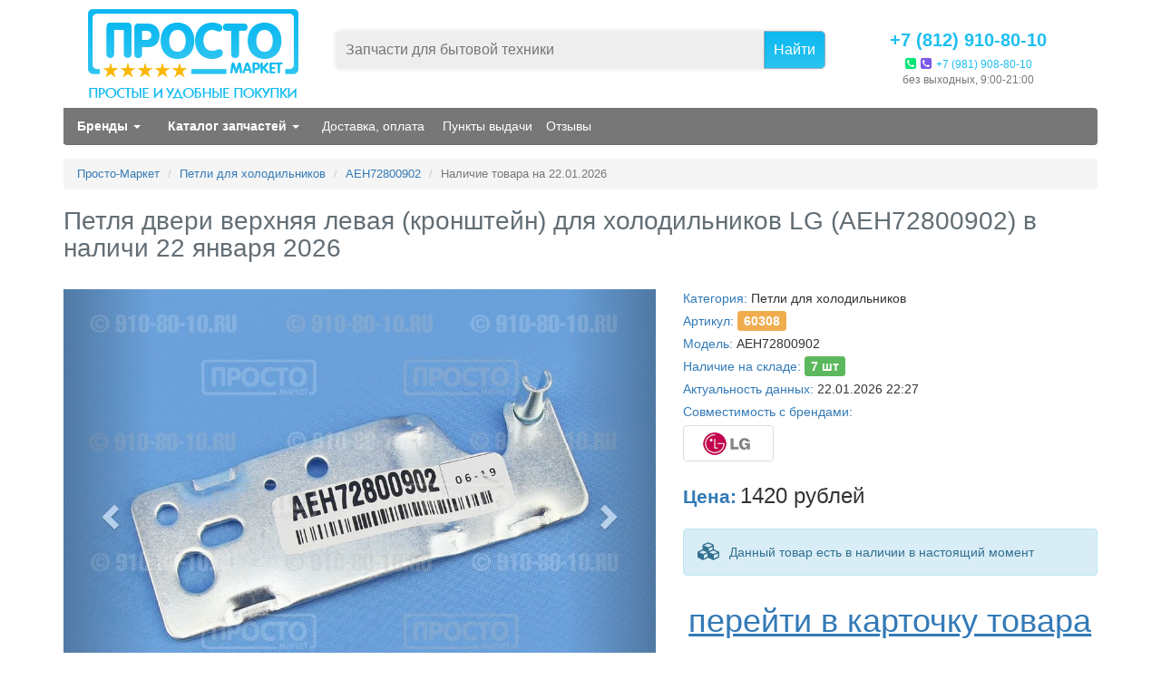

--- FILE ---
content_type: text/html
request_url: https://910-80-10.ru/n/sklad/60308/AEH72800902/
body_size: 12097
content:
<!DOCTYPE html PUBLIC "-//W3C//DTD XHTML 1.0 Transitional//EN" "http://www.w3.org/TR/xhtml1/DTD/xhtml1-transitional.dtd">
<html xmlns="http://www.w3.org/1999/xhtml">
<head>
<title>Купить AEH72800902 — Петля двери верхняя левая (кронштейн) для холодильников LG (AEH72800902) в наличи 22 января 2026 //  Петли для холодильников: AEH72800902 сегодня 22.01.2026 купить в интернет-магазине, товар в наличии на складе</title>
<meta name="description" content="AEH72800902 в наличи 22 января 2026 года. Купить Петля двери верхняя левая (кронштейн) для холодильников LG (AEH72800902).  Петли для холодильников: AEH72800902, сегодня 22.01.2026 в наличии на складе в интернет-магазине" />


<meta http-equiv="Content-Type" content="text/html; charset=utf-8" />
<meta name="viewport" content="width=device-width, initial-scale=1.0">
<script type="text/javascript" src="https://yastatic.net/jquery/3.1.1/jquery.js"></script>

<link rel="stylesheet" type="text/css" href="https://910-80-10.ru/catalog/view/theme/default/stylesheet/navbar-grey-dark.css?v=2018052621" media="screen" />
<link rel="stylesheet" type="text/css" href="https://910-80-10.ru/catalog/view/theme/default/stylesheet/stylesheet.css?v=2018052621" />
<link rel="stylesheet" type="text/css" href="https://910-80-10.ru/catalog/view/theme/default/stylesheet/framework.css?v=2018052621" />
<link rel="stylesheet" type="text/css" href="https://maxcdn.bootstrapcdn.com/font-awesome/4.7.0/css/font-awesome.min.css">

<link rel='stylesheet' media='screen' href='https://code.jquery.com/ui/1.12.1/themes/base/jquery-ui.css'/>
<script src='https://code.jquery.com/ui/1.12.1/jquery-ui.min.js'></script>

<link rel="stylesheet" href="https://maxcdn.bootstrapcdn.com/bootstrap/3.3.7/css/bootstrap.min.css" integrity="sha384-BVYiiSIFeK1dGmJRAkycuHAHRg32OmUcww7on3RYdg4Va+PmSTsz/K68vbdEjh4u" crossorigin="anonymous">
<script src="https://maxcdn.bootstrapcdn.com/bootstrap/3.3.7/js/bootstrap.min.js" integrity="sha384-Tc5IQib027qvyjSMfHjOMaLkfuWVxZxUPnCJA7l2mCWNIpG9mGCD8wGNIcPD7Txa" crossorigin="anonymous"></script>

<style>.ui-autocomplete { max-height: 200px; overflow-y: auto; overflow-x: hidden; z-index: 1001;} * html .ui-autocomplete { height: 200px; }</style>

<script type="text/javascript" src="https://910-80-10.ru/catalog/view/javascript/jquery/jquery.panzoom.js"></script>


<!-- Yandex.Metrika counter -->
<script type="text/javascript">
    (function (d, w, c) {
        (w[c] = w[c] || []).push(function() {
            try {
                w.yaCounter20108674 = new Ya.Metrika({
                    id:20108674,
                    clickmap:true,
                    trackLinks:true,
                    accurateTrackBounce:true,
                    webvisor:true,
                    trackHash:true,
                    ut:"noindex",
                    ecommerce:"dataLayer"
                });
            } catch(e) { }
        });

        var n = d.getElementsByTagName("script")[0],
            s = d.createElement("script"),
            f = function () { n.parentNode.insertBefore(s, n); };
        s.type = "text/javascript";
        s.async = true;
        s.src = "https://mc.yandex.ru/metrika/watch.js";

        if (w.opera == "[object Opera]") {
            d.addEventListener("DOMContentLoaded", f, false);
        } else { f(); }
    })(document, window, "yandex_metrika_callbacks");
</script>
<noscript><div><img src="https://mc.yandex.ru/watch/20108674?ut=noindex" style="position:absolute; left:-9999px;" alt="" /></div></noscript>
<!-- /Yandex.Metrika counter -->


<link href="https://910-80-10.ru/n/sklad/60308/AEH72800902/" rel="canonical" />

</head>
<body>


<div class="container">

<div id='neww_header'>
<div class='row no-gutters'>

	<div id='neww_logo' class='col-xs-6 col-sm-4 col-md-3'>
		<a href='https://910-80-10.ru'><img class='img-responsive center-block' src='https://910-80-10.ru/image/data/images/newheader_logo.png' title='Интернет-магазин запчастей для бытовой техники' alt='Интернет-магазин запчастей для бытовой техники' /></a>
	</div>

	<div id='neww_search' class='hidden-xs col-sm-4 col-md-6'>
		<div class='ya-site-form ya-site-form_inited_no' onclick="return {'action':'https://910-80-10.ru/mysearch','arrow':false,'bg':'transparent','fontsize':16,'fg':'#000000','language':'ru','logo':'rb','publicname':'Поиск по интернет-магазину 910-80-10.ru','suggest':true,'target':'_self','tld':'ru','type':2,'usebigdictionary':false,'searchid':2082394,'input_fg':'#000000','input_fontStyle':'normal','input_fontWeight':'normal','input_placeholder':'Запчасти для бытовой техники','input_placeholderColor':'#757575','input_borderColor':'#9eafbe'}"><form action="https://yandex.ru/search/site/" method="get" target="_self" accept-charset="utf-8"><input type="hidden" name="searchid" value="2082394"/><input type="hidden" name="l10n" value="ru"/><input type="hidden" name="reqenc" value=""/><input  class="search" type="search" name="text" value=""/><input class="submit" type="submit" value="Найти"/></form></div><style type="text/css">.ya-page_js_yes .ya-site-form_inited_no { display: none; } #ya-site-form0 .ya-site-form__submit { color: #ffffff !important; }</style><script type="text/javascript">(function(w,d,c){var s=d.createElement('script'),h=d.getElementsByTagName('script')[0],e=d.documentElement;if((' '+e.className+' ').indexOf(' ya-page_js_yes ')===-1){e.className+=' ya-page_js_yes';}s.type='text/javascript';s.async=true;s.charset='utf-8';s.src=(d.location.protocol==='https:'?'https:':'http:')+'//site.yandex.net/v2.0/js/all.js';h.parentNode.insertBefore(s,h);(w[c]||(w[c]=[])).push(function(){Ya.Site.Form.init()})})(window,document,'yandex_site_callbacks');</script>
	</div>

	<div class='col-xs-6 col-sm-4 col-md-3 text-center mt20'>
		<div id='neww_phone'><a href='tel:+78129108010'>+7 (812) 910-80-10</a></div>
		<div id='neww_text'><a href="https://wa.me/79819088010"><i style="color:#00E676;" class="fa fa-phone-square s12" data-toggle="tooltip" data-placement="bottom" aria-hidden="true" title="Напишите нам через Whatsapp"></i></a> <a href="viber://chat?number=79819088010"><i style="color:#7A58E8;" class="fa fa-phone-square s12" data-toggle="tooltip" data-placement="bottom" aria-hidden="true" title="Напишите нам через Viber"></i></a> <a href='tel:+79819088010'>+7 (981) 908-80-10</a></div>
		<!--<div id='neww_text'>без выходных,10:00-20:00</div>-->
		<div id='neww_text'>без выходных, 9:00-21:00</div>
	</div>

</div>
</div>
<div class='clearfix'></div>




<!-- Yamm 3 Megamenu (isYet another megamenu for Bootstrap 3)  http://geedmo.github.io/yamm3/ -->

<nav id='mynavbar' class='navbar yamm navbar-default navbar-static-top navbar-grey-dark' data-spy='affix' data-offset-top='75' style='position:-webkit-sticky;position:sticky;top:0;'>

<div class='container-fluid'>

<div id='navbar-header' class='navbar-header'>

	<button type='button' class='navbar-toggle collapsed' data-toggle='collapse' data-target='#navbar-main'>
		<span class='icon-bar'></span>
		<span class='icon-bar'></span>
		<span class='icon-bar'></span>
	</button>

</div><!-- // navbar-header -->

<div id='navbar-main' class='collapse navbar-collapse'>

	<ul class='nav navbar-nav'>

		<li class='hidden-sm dropdown yamm-fw'><a href='#' data-toggle='dropdown' class='dropdown-toggle'><strong>Бренды</strong> <b class='caret'></b></a>
			<ul class='dropdown-menu'>
				<li>
				<div class='yamm-content pb0'>
				<div class='row'>


<div class="col-xs-6 col-sm-2"><a class="thumbnail" href="/search?filter_tag=atlant" title="Запчасти для бытовой техники Atlant"><img alt="Запчасти для бытовой техники Atlant" src="/image/data/marks/120-40-atlant.gif" /></a></div>

<div class="col-xs-6 col-sm-2"><a class="thumbnail" href="/search?filter_tag=aeg" title="Запчасти для бытовой техники AEG"><img alt="Запчасти для бытовой техники AEG" src="/image/data/marks/120-40-aeg.gif" /></a></div>

<div class="col-xs-6 col-sm-2"><a class="thumbnail" href="/search?filter_tag=ariston" title="Запчасти для бытовой техники Ariston"><img alt="Запчасти для бытовой техники Ariston" src="/image/data/marks/120-40-ariston.gif" /></a></div>

<div class="col-xs-6 col-sm-2"><a class="thumbnail" href="/search?filter_tag=bauknecht " title="Запчасти для бытовой техники Bauknecht "><img alt="Запчасти для бытовой техники Bauknecht " src="/image/data/marks/120-40-bauknecht.gif" /></a></div>

<div class="col-xs-6 col-sm-2"><a class="thumbnail" href="/search?filter_tag=beko" title="Запчасти для бытовой техники Beko"><img alt="Запчасти для бытовой техники Beko" src="/image/data/marks/120-40-beko.gif" /></a></div>

<div class="col-xs-6 col-sm-2"><a class="thumbnail" href="/search?filter_tag=bork" title="Запчасти для бытовой техники Bork"><img alt="Запчасти для бытовой техники Bork" src="/image/data/marks/120-40-bork.gif" /></a></div>

<div class="col-xs-6 col-sm-2"><a class="thumbnail" href="/search?filter_tag=bosch" title="Запчасти для бытовой техники Bosch"><img alt="Запчасти для бытовой техники Bosch" src="/image/data/marks/120-40-bosch.gif" /></a></div>

<div class="col-xs-6 col-sm-2"><a class="thumbnail" href="/search?filter_tag=birusa" title="Запчасти для бытовой техники Бирюса"><img alt="Запчасти для бытовой техники Бирюса" src="/image/data/marks/120-40-birusa.gif" /></a></div>

<div class="col-xs-6 col-sm-2"><a class="thumbnail" href="/search?filter_tag=candy" title="Запчасти для бытовой техники Candy"><img alt="Запчасти для бытовой техники Candy" src="/image/data/marks/120-40-candy.gif" /></a></div>

<div class="col-xs-6 col-sm-2"><a class="thumbnail" href="/search?filter_tag=daewoo" title="Запчасти для бытовой техники Daewoo"><img alt="Запчасти для бытовой техники Daewoo" src="/image/data/marks/120-40-daewoo.gif" /></a></div>

<div class="col-xs-6 col-sm-2"><a class="thumbnail" href="/search?filter_tag=delonghi" title="Запчасти для бытовой техники Delonghi"><img alt="Запчасти для бытовой техники Delonghi" src="/image/data/marks/120-40-delonghi.gif" /></a></div>

<div class="col-xs-6 col-sm-2"><a class="thumbnail" href="/search?filter_tag=electrolux" title="Запчасти для бытовой техники Electrolux"><img alt="Запчасти для бытовой техники Electrolux" src="/image/data/marks/120-40-electrolux.gif" /></a></div>

<div class="col-xs-6 col-sm-2"><a class="thumbnail" href="/search?filter_tag=gaggenau" title="Запчасти для бытовой техники Gaggenau"><img alt="Запчасти для бытовой техники Gaggenau" src="/image/data/marks/120-40-gaggenau.gif" /></a></div>

<div class="col-xs-6 col-sm-2"><a class="thumbnail" href="/search?filter_tag=gorenje" title="Запчасти для бытовой техники Gorenje"><img alt="Запчасти для бытовой техники Gorenje" src="/image/data/marks/120-40-gorenje.gif" /></a></div>

<div class="col-xs-6 col-sm-2"><a class="thumbnail" href="/search?filter_tag=hansa" title="Запчасти для бытовой техники Hansa"><img alt="Запчасти для бытовой техники Hansa" src="/image/data/marks/120-40-hansa.gif" /></a></div>

<div class="col-xs-6 col-sm-2"><a class="thumbnail" href="/search?filter_tag=hotpoint" title="Запчасти для бытовой техники Hotpoint-Ariston"><img alt="Запчасти для бытовой техники Hotpoint-Ariston" src="/image/data/marks/120-40-hotpoint.gif" /></a></div>

<div class="col-xs-6 col-sm-2"><a class="thumbnail" href="/search?filter_tag=ikea" title="Запчасти для бытовой техники IKEA"><img alt="Запчасти для бытовой техники IKEA" src="/image/data/marks/120-40-ikea.gif" /></a></div>

<div class="col-xs-6 col-sm-2"><a class="thumbnail" href="/search?filter_tag=indesit" title="Запчасти для бытовой техники Indesit"><img alt="Запчасти для бытовой техники Indesit" src="/image/data/marks/120-40-indesit.gif" /></a></div>

<div class="col-xs-6 col-sm-2"><a class="thumbnail" href="/search?filter_tag=jura" title="Запчасти для бытовой техники Jura"><img alt="Запчасти для бытовой техники Jura" src="/image/data/marks/120-40-jura.gif" /></a></div>

<div class="col-xs-6 col-sm-2"><a class="thumbnail" href="/search?filter_tag=kenwood" title="Запчасти для бытовой техники Kenwood"><img alt="Запчасти для бытовой техники Kenwood" src="/image/data/marks/120-40-kenwood.gif" /></a></div>

<div class="col-xs-6 col-sm-2"><a class="thumbnail" href="/search?filter_tag=krups" title="Запчасти для бытовой техники Krups"><img alt="Запчасти для бытовой техники Krups" src="/image/data/marks/120-40-krups.gif" /></a></div>

<div class="col-xs-6 col-sm-2"><a class="thumbnail" href="/search?filter_tag=kuppersbusch" title="Запчасти для бытовой техники Kuppersbusch"><img alt="Запчасти для бытовой техники Kuppersbusch" src="/image/data/marks/120-40-kuppersbusch.gif" /></a></div>

<div class="col-xs-6 col-sm-2"><a class="thumbnail" href="/search?filter_tag=lg" title="Запчасти для бытовой техники LG"><img alt="Запчасти для бытовой техники LG" src="/image/data/marks/120-40-lg.gif" /></a></div>

<div class="col-xs-6 col-sm-2"><a class="thumbnail" href="/search?filter_tag=liebherr" title="Запчасти для холодильников Liebherr"><img alt="Запчасти для холодильников Liebherr" src="/image/data/marks/120-40-liebherr.gif" /></a></div>

<div class="col-xs-6 col-sm-2"><a class="thumbnail" href="/search?filter_tag=melitta" title="Запчасти для бытовой техники Melitta"><img alt="Запчасти для бытовой техники Melitta" src="/image/data/marks/120-40-melitta.gif" /></a></div>

<div class="col-xs-6 col-sm-2"><a class="thumbnail" href="/search?filter_tag=miele" title="Запчасти для бытовой техники Miele"><img alt="Запчасти для бытовой техники Miele" src="/image/data/marks/120-40-miele.gif" /></a></div>

<div class="col-xs-6 col-sm-2"><a class="thumbnail" href="/search?filter_tag=moulinex" title="Запчасти для бытовой техники Moulinex"><img alt="Запчасти для бытовой техники Moulinex" src="/image/data/marks/120-40-moulinex.gif" /></a></div>

<div class="col-xs-6 col-sm-2"><a class="thumbnail" href="/search?filter_tag=neff" title="Запчасти для бытовой техники Neff"><img alt="Запчасти для бытовой техники Neff" src="/image/data/marks/120-40-neff.gif" /></a></div>

<div class="col-xs-6 col-sm-2"><a class="thumbnail" href="/search?filter_tag=nivona" title="Запчасти для бытовой техники Nivona"><img alt="Запчасти для бытовой техники Nivona" src="/image/data/marks/120-40-nivona.gif" /></a></div>

<div class="col-xs-6 col-sm-2"><a class="thumbnail" href="/search?filter_tag=panasonic" title="Запчасти для бытовой техники Panasonic"><img alt="Запчасти для бытовой техники Panasonic" src="/image/data/marks/120-40-panasonic.gif" /></a></div>

<div class="col-xs-6 col-sm-2"><a class="thumbnail" href="/search?filter_tag=philips" title="Запчасти для бытовой техники Philips"><img alt="Запчасти для бытовой техники Philips" src="/image/data/marks/120-40-philips.gif" /></a></div>

<div class="col-xs-6 col-sm-2"><a class="thumbnail" href="/search?filter_tag=rowenta" title="Запчасти для бытовой техники Rowenta"><img alt="Запчасти для бытовой техники Rowenta" src="/image/data/marks/120-40-rowenta.gif" /></a></div>

<div class="col-xs-6 col-sm-2"><a class="thumbnail" href="/search?filter_tag=saeco" title="Запчасти для бытовой техники Saeco"><img alt="Запчасти для бытовой техники Saeco" src="/image/data/marks/120-40-saeco.gif" /></a></div>

<div class="col-xs-6 col-sm-2"><a class="thumbnail" href="/search?filter_tag=samsung" title="Запчасти для бытовой техники Samsung"><img alt="Запчасти для бытовой техники Samsung" src="/image/data/marks/120-40-samsung.gif" /></a></div>

<div class="col-xs-6 col-sm-2"><a class="thumbnail" href="/search?filter_tag=siemens" title="Запчасти для бытовой техники Siemens"><img alt="Запчасти для бытовой техники Siemens" src="/image/data/marks/120-40-siemens.gif" /></a></div>

<div class="col-xs-6 col-sm-2"><a class="thumbnail" href="/search?filter_tag=smeg" title="Запчасти для бытовой техники Smeg"><img alt="Запчасти для бытовой техники Smeg" src="/image/data/marks/120-40-smeg.gif" /></a></div>

<div class="col-xs-6 col-sm-2"><a class="thumbnail" href="/search?filter_tag=stinol" title="Запчасти для холодильников Stinol"><img alt="Запчасти для холодильников Stinol" src="/image/data/marks/120-40-stinol.gif" /></a></div>

<div class="col-xs-6 col-sm-2"><a class="thumbnail" href="/search?filter_tag=tefal" title="Запчасти для бытовой техники Tefal"><img alt="Запчасти для бытовой техники Tefal" src="/image/data/marks/120-40-tefal.gif" /></a></div>

<div class="col-xs-6 col-sm-2"><a class="thumbnail" href="/search?filter_tag=vestel" title="Запчасти для бытовой техники Vestel"><img alt="Запчасти для бытовой техники Vestel" src="/image/data/marks/120-40-vestel.gif" /></a></div>

<div class="col-xs-6 col-sm-2"><a class="thumbnail" href="/search?filter_tag=vitek" title="Запчасти для бытовой техники Vitek"><img alt="Запчасти для бытовой техники Vitek" src="/image/data/marks/120-40-vitek.gif" /></a></div>

<div class="col-xs-6 col-sm-2"><a class="thumbnail" href="/search?filter_tag=whirlpool" title="Запчасти для бытовой техники Whirlpool"><img alt="Запчасти для бытовой техники Whirlpool" src="/image/data/marks/120-40-whirlpool.gif" /></a></div>

<div class="col-xs-6 col-sm-2"><a class="thumbnail" href="/search?filter_tag=zanussi" title="Запчасти для бытовой техники Zanussi"><img alt="Запчасти для бытовой техники Zanussi" src="/image/data/marks/120-40-zanussi.gif" /></a></div>

				</div>
				</div>
				</li>
			</ul>
		</li>

		<li class='dropdown yamm-fw'><a href='#' data-toggle='dropdown' class='dropdown-toggle'><strong>Каталог запчастей</strong> <b class='caret'></b></a>
			<ul class='dropdown-menu'>
				<li>
				<div class='yamm-content pb10'>
				<div class='row'>
<script type='text/javascript'>
$(function(){

	$('.mcats A').bind('click', function(){
		var cat = $(this).data('cat');
		$('.mcatstxt').collapse('hide');
		$('#mcatstxt_' + cat).collapse('show');
		//alert('!' + cat);
		return false;
	});

});
</script>
<style>
.mcats {
	line-height: 12px;
	min-height: 110px;	}
.mcats IMG {
	margin-bottom: 9px;}
.mcatsa { line-height: 14px;
	color: #ffffff !important;}
.mcatstxt {
	background: #949494 !important;
	border-top: 1px solid #cfcfcf;	}
</style>
<div class='col-xs-6 col-sm-2 text-center mcats'>
<a class='mb5' href='https://910-80-10.ru/holod' data-cat='121'><img src='/image/cats/ic_121.png' /></a><br>
<a class='mcatsa ' href='https://910-80-10.ru/holod' data-cat='121'>Холодильники</a> 
</div>
<div class='col-xs-6 col-sm-2 text-center mcats'>
<a class='mb5' href='https://910-80-10.ru/sma' data-cat='100'><img src='/image/cats/ic_100.png' /></a><br>
<a class='mcatsa ' href='https://910-80-10.ru/sma' data-cat='100'>Стиральные машины</a> 
</div>
<div class='col-xs-6 col-sm-2 text-center mcats'>
<a class='mb5' href='https://910-80-10.ru/dishwasher' data-cat='361'><img src='/image/cats/ic_361.png' /></a><br>
<a class='mcatsa ' href='https://910-80-10.ru/dishwasher' data-cat='361'>Посудомоечные машины</a> 
</div>
<div class='col-xs-6 col-sm-2 text-center mcats'>
<a class='mb5' href='https://910-80-10.ru/coffeemachine' data-cat='432'><img src='/image/cats/ic_432.png' /></a><br>
<a class='mcatsa ' href='https://910-80-10.ru/coffeemachine' data-cat='432'>Кофеварки, кофемашины</a> 
</div>
<div class='col-xs-6 col-sm-2 text-center mcats'>
<a class='mb5' href='https://910-80-10.ru/other' data-cat='60'><img src='/image/cats/ic_60.png' /></a><br>
<a class='mcatsa ' href='https://910-80-10.ru/other' data-cat='60'>Еще запчасти</a> 
</div>



				</div>
				<div class='row  mcatstxts mt-3'>
				
<div class='w100 mt20 pt10 pb10 collapse mcatstxt clearfix' id='mcatstxt_121'>
					<ul class='col-sm-4 list-unstyled'>
						<li><a href='https://910-80-10.ru/holod'><p><em class='s12'>Для холодильников</em></p></a></li>
						<li><a href='https://910-80-10.ru/holod/balconies'>Балконы двери</a></li>
						<li><a href='https://910-80-10.ru/holod/fans'>Вентиляторы</a></li>
						<li><a href='https://910-80-10.ru/holod/switches'>Выключатели</a></li>
						<li><a href='https://910-80-10.ru/holod/fuses'>Датчики и предохранители</a></li>
						<li><a href='https://910-80-10.ru/holod/doors'>Дверцы морозилки</a></li>
						<li><a href='https://910-80-10.ru/holod/caps'>Заглушки ручек</a></li>
						<li><a href='https://910-80-10.ru/holod/damper'>Заслонки</a></li>
						<li><a href='https://910-80-10.ru/holod/condenser'>Испарители</a></li>
						<li><a href='https://910-80-10.ru/holod/lamp'>Лампы и патроны</a></li>
						<li><a href='https://910-80-10.ru/holod/drenaj'>Лоток сливной</a></li>
					</ul>
					<ul class='col-sm-4 list-unstyled'>
						<li><a href='https://910-80-10.ru/holod/modules'>Модули управления</a></li>
						<li><a href='https://910-80-10.ru/holod/tens'>Нагреватели</a></li>
						<li><a href='https://910-80-10.ru/holod/no_frost'>No Frost</a></li>
						<li><a href='https://910-80-10.ru/holod/frames'>Обрамления полок</a></li>
						<li><a href='https://910-80-10.ru/holod/loops'>Петли дверей</a></li>
						<li><a href='https://910-80-10.ru/holod/plastic'>Пластик (остальное)</a></li>
						<li><a href='https://910-80-10.ru/holod/shelves'>Полки</a></li>
						<li><a href='https://910-80-10.ru/holod/starter_relay'>Пусковые реле</a></li>
						<li><a href='https://910-80-10.ru/holod/handles'>Ручки двери</a></li>
						<li><a href='https://910-80-10.ru/holod/sensors'>Сенсоры</a></li>
					</ul>
					<ul class='col-sm-4 list-unstyled'>
						<li><a href='https://910-80-10.ru/holod/timers'>Таймеры</a></li>
						<li><a href='https://910-80-10.ru/holod/temperature_controllers'>Терморегуляторы</a></li>
						<li><a href='https://910-80-10.ru/holod/transformers'>Трансформаторы</a></li>
						<li><a href='https://910-80-10.ru/holod/rubber'>Уплотнитель</a></li>
						<li><a href='https://910-80-10.ru/holod/filters'>Фильтры</a></li>
						<li><a href='https://910-80-10.ru/holod/guards'>Щитки (панели)</a></li>
						<li><a href='https://910-80-10.ru/holod/boxes'>Ящики</a></li>
						<li><a href='https://910-80-10.ru/holod/h_accessories'>Аксессуары</a></li>
					</ul>
</div>
<div class='w100 mt20 pt10 pb10 collapse mcatstxt clearfix' id='mcatstxt_100'>
					<ul class='col-sm-4 list-unstyled'>
						<li><a href='https://910-80-10.ru/sma'><p><em class='s12'>Для стиральных машин</em></p></a></li>
						<li><a href='https://910-80-10.ru/sma/dampers'>Амортизаторы</a></li>
						<li><a href='https://910-80-10.ru/sma/dispensers'>Диспенсеры</a></li>
						<li><a href='https://910-80-10.ru/sma/lockers'>Замки люка (УБЛ)</a></li>
						<li><a href='https://910-80-10.ru/sma/ken'>Клапаны подачи воды (КЭН)</a></li>
						<li><a href='https://910-80-10.ru/sma/rubbers'>Манжеты</a></li>
						<li><a href='https://910-80-10.ru/sma/sma_tens'>Нагреватели (ТЭН)</a></li>
						<li><a href='https://910-80-10.ru/sma/pumps'>Насосы (Помпы)</a></li>
					</ul>
					<ul class='col-sm-4 list-unstyled'>
						<li><a href='https://910-80-10.ru/sma/pipes'>Патрубки</a></li>
						<li><a href='https://910-80-10.ru/sma/sma_loops'>Петли люка</a></li>
						<li><a href='https://910-80-10.ru/sma/bearing'>Подшипники</a></li>
						<li><a href='https://910-80-10.ru/sma/pressures'>Прессостаты</a></li>
						<li><a href='https://910-80-10.ru/sma/sma_other'>Разное</a></li>
						<li><a href='https://910-80-10.ru/sma/belts'>Ремни</a></li>
						<li><a href='https://910-80-10.ru/sma/ribs'>Рёбра барабана</a></li>
					</ul>
					<ul class='col-sm-4 list-unstyled'>
						<li><a href='https://910-80-10.ru/sma/sma_handlers'>Ручки люка</a></li>
						<li><a href='https://910-80-10.ru/sma/gaskets'>Сальники</a></li>
						<li><a href='https://910-80-10.ru/sma/supports'>Суппорты и фланцы</a></li>
						<li><a href='https://910-80-10.ru/sma/tachos'>Тахогенераторы</a></li>
						<li><a href='https://910-80-10.ru/sma/sma_filters'>Фильтры слива</a></li>
						<li><a href='https://910-80-10.ru/sma/brushes'>Щетки двигателя</a></li>
						<li><a href='https://910-80-10.ru/sma/sma_pulleys'>Шкивы</a></li>
					</ul>
</div>
<div class='w100 mt20 pt10 pb10 collapse mcatstxt clearfix' id='mcatstxt_361'>
					<ul class='col-sm-4 list-unstyled'>
						<li><a href='https://910-80-10.ru/dishwasher'><p><em class='s12'>Для посудомоечных машин</em></p></a></li>
						<li><a href='https://910-80-10.ru/dishwasher/wsh_switches'>Выключатели</a></li>
						<li><a href='https://910-80-10.ru/dishwasher/wsh_locks'>Замки двери</a></li>
						<li><a href='https://910-80-10.ru/dishwasher/wsh_sensors'>Датчики</a></li>
						<li><a href='https://910-80-10.ru/dishwasher/wsh_valves'>Клапаны</a></li>
						<li><a href='https://910-80-10.ru/dishwasher/wsh_hydrauliclocks'>Гидрозатворы, расходомеры, прессостаты</a></li>
					</ul>
					<ul class='col-sm-4 list-unstyled'>
						<li><a href='https://910-80-10.ru/dishwasher/wsh_rubbers'>Уплотнители и резинки</a></li>
						<li><a href='https://910-80-10.ru/dishwasher/wsh_tens'>Нагревательные элементы, ТЭНы</a></li>
						<li><a href='https://910-80-10.ru/dishwasher/wsh_dispensers'>Диспенсеры, бачки для соли</a></li>
						<li><a href='https://910-80-10.ru/dishwasher/wsh_pumps'>Помпы (насосы)</a></li>
						<li><a href='https://910-80-10.ru/dishwasher/wsh_sprinklers'>Разбрызгиватели</a></li>
					</ul>
					<ul class='col-sm-4 list-unstyled'>
						<li><a href='https://910-80-10.ru/dishwasher/wsh_repair_kits'>Ремкомплекты</a></li>
						<li><a href='https://910-80-10.ru/dishwasher/wsh_rollers'>Ролики корзины</a></li>
						<li><a href='https://910-80-10.ru/dishwasher/wsh_tubings'>Патрубки</a></li>
						<li><a href='https://910-80-10.ru/dishwasher/wsh_filters'>Фильтры</a></li>
						<li><a href='https://910-80-10.ru/dishwasher/wsh_modules'>Модули управления</a></li>
					</ul>
</div>
<div class='w100 mt20 pt10 pb10 collapse mcatstxt clearfix' id='mcatstxt_432'>
					<ul class='col-sm-4 list-unstyled'>
						<li><a href='https://910-80-10.ru/coffeemachine'><p><em class='s12'>Для кофемашин, кофеварок</em></p></a></li>
						<li><a href='https://910-80-10.ru/coffeemachine/cm_containers'>Емкости</a></li>
						<li><a href='https://910-80-10.ru/coffeemachine/cm_flasks'>Колбы кофеварок</a></li>
						<li><a href='https://910-80-10.ru/coffeemachine/cm_sensors'>Датчики</a></li>
						<li><a href='https://910-80-10.ru/coffeemachine/cm_valves'>Клапаны</a></li>
						<li><a href='https://910-80-10.ru/coffeemachine/cm_heatings'>Термоблоки</a></li>
					</ul>
					<ul class='col-sm-4 list-unstyled'>
						<li><a href='https://910-80-10.ru/coffeemachine/cm_pumps'>Помпы (насосы)</a></li>
						<li><a href='https://910-80-10.ru/coffeemachine/cm_adapters'>Переходники для кофемашин</a></li>
						<li><a href='https://910-80-10.ru/coffeemachine/cm_gaskets'>Прокладки, уплотнители</a></li>
						<li><a href='https://910-80-10.ru/coffeemachine/cm_tubings'>Шланги и трубки</a></li>
						<li><a href='https://910-80-10.ru/coffeemachine/cm_filters'>Фильтры</a></li>
					</ul>
					<ul class='col-sm-4 list-unstyled'>
						<li><a href='https://910-80-10.ru/coffeemachine/cm_horns'>Рожки кофеварки</a></li>
						<li><a href='https://910-80-10.ru/coffeemachine/cm_cappuccinators'>Каппучинаторы</a></li>
						<li><a href='https://910-80-10.ru/coffeemachine/cm_brews'>Заварочные блоки</a></li>
						<li><a href='https://910-80-10.ru/coffeemachine/cm_details'>Детали корпуса</a></li>
						<li><a href='https://910-80-10.ru/coffeemachine/cm_grinders'>Кофемолки</a></li>
					</ul>
</div>
<div class='w100 mt20 pt10 pb10 collapse mcatstxt clearfix' id='mcatstxt_60'>
					<ul class='col-sm-12 list-unstyled'>
						<li><a href='https://910-80-10.ru/other'><p><em class='s12'>Еще запчасти</em></p></a></li>
						<li><a href='https://910-80-10.ru/other/nasadka'>Насадки зубных щеток</a></li>
					</ul>
</div>
				
				
				</div>
				</div>
				</li>
			</ul>
		</li>

		<li role="separator" class="visible-xs my-divider"></li>

		<li class='visible-xs'><a href='/mysearch'>Поиск по сайту<i class="fa fa-search visible-xs-inline ml10" aria-hidden="true"></i></a></li>

		<li role="separator" class="visible-xs my-divider"></li>

		<li><a class='pl10 pr10' href='/delivery'>Доставка, оплата<i class="fa fa-truck visible-xs-inline ml10" aria-hidden="true"></i></a></li>

		<li class='hidden-sm'><a class='pl10 pr5' href='/outpost/'>Пункты выдачи <i class="fa fa-map-marker visible-xs-inline ml10" aria-hidden="true"></i></a></li>

		<li role="separator" class="visible-xs my-divider"></li>

		<li class='hidden-sm'><a class='pl10 pr5' href='/reviews/'>Отзывы  <i class="fa fa-commenting-o visible-xs-inline ml10" aria-hidden="true"></i></a></li>

	</ul><!-- // navbar-left -->

</div><!-- // navbar-main -->

</div><!-- // container-fluid -->

</nav><!-- // mynavbar -->

</div>



<div class="container">

<ol class="breadcrumb">
	<li><a href="/">Просто-Маркет</a></li>
	<li><a href='https://910-80-10.ru/holod/loops/'>Петли для холодильников</a></li>	<li><a href='https://910-80-10.ru/holod/loops/60308/'>AEH72800902</a></li>	<li class='active'>Наличие товара на 22.01.2026</li></ol>






<h1>Петля двери верхняя левая (кронштейн) для холодильников LG (AEH72800902) в наличи 22 января 2026</h1>

<div class='mt20 mb30 row'><div class='mt10 col-sm-7'>
		<div id='imgs' class='carousel slide' data-ride='-carousel'>
			<!-- Indicators -->
			<ol class='carousel-indicators'>
			<li data-target='#imgs' data-slide-to='0' class='active'></li>
	<li data-target='#carousel-example-generic' data-slide-to='1'></li>
	<li data-target='#carousel-example-generic' data-slide-to='2'></li>
	<li data-target='#carousel-example-generic' data-slide-to='3'></li>
	<li data-target='#carousel-example-generic' data-slide-to='4'></li>

			</ol>
			<!-- Wrapper for slides -->
			<div class='carousel-inner' role='listbox'>
	<div class='item active'><img src='https://910-80-10.ru/image/cache/data/6/60308_01-1000x750.jpg' alt='Петля двери верхняя левая (кронштейн) для холодильников LG (AEH72800902)'></div>
	<div class='item'><img src='https://910-80-10.ru/image/cache/data/6/60308_02-1000x750.jpg' alt='Петля двери верхняя левая (кронштейн) для холодильников LG (AEH72800902)'></div>
	<div class='item'><img src='https://910-80-10.ru/image/cache/data/6/60308_03-1000x750.jpg' alt='Петля двери верхняя левая (кронштейн) для холодильников LG (AEH72800902)'></div>
	<div class='item'><img src='https://910-80-10.ru/image/cache/data/6/60308_04-1000x750.jpg' alt='Петля двери верхняя левая (кронштейн) для холодильников LG (AEH72800902)'></div>
	<div class='item'><img src='https://910-80-10.ru/image/cache/data/6/60308_309-1000x750.jpg' alt='Петля двери верхняя левая (кронштейн) для холодильников LG (AEH72800902)'></div>

			</div>
			<!-- Controls -->
			<a class='left carousel-control' href='#imgs' role='button' data-slide='prev'>
				<span class='glyphicon glyphicon-chevron-left' aria-hidden='true'></span>
				<span class='sr-only'>Previous</span>
			</a>
			<a class='right carousel-control' href='#imgs' role='button' data-slide='next'>
				<span class='glyphicon glyphicon-chevron-right' aria-hidden='true'></span>
				<span class='sr-only'>Next</span>
			</a>
		</div>
</div>
<div class='mt10 col-sm-5 -bg-warning'>
<div class='mb5'><span class='c_primary'>Категория:</span> Петли для холодильников</div>
<div class='mb5'><span class='c_primary'>Артикул:</span> <a href='https://910-80-10.ru/holod/loops/60308/' class='label label-warning s10'>60308</a></div>
<div class='mb5'><span class='c_primary'>Модель:</span> AEH72800902</div>
<div class='mb5'><span class='c_primary'>Наличие на складе:</span> <strong class='label label-success s10'>7 шт</strong></div>
<div class='mb5'><span class='c_primary'>Актуальность данных:</span> 22.01.2026 22:27</div>
<div class='mb5 clearfix'><span class='c_primary'>Совместимость с брендами:</span><div class='mt5'>			<a href='https://910-80-10.ru/search?filter_tag=lg' title='Запчасти для бытовой техники Lg'><img src='/image/data/marks/90-30-lg.gif' title='Запчасти для бытовой техники Lg' alt='Запчасти для бытовой техники Lg' class='img-thumbnail mb4' /></a>
</div></div>
<div class='mt20'><strong class='c_primary s15'>Цена:</strong> <strong class='h3'>1420 рублей</strong></div>
<div class='mt20'><div class='alert alert-info'><div class='pull-left -mt3 mr10'><i class='s14 fa fa-cubes' aria-hidden='true'></i></div> Данный товар есть в&nbsp;наличии в&nbsp;настоящий момент</div></div>
<div class='mt30 text-center'><a href='https://910-80-10.ru/holod/loops/60308/' class='text-primary h1'><u>перейти в&nbsp;карточку товара</u></a></div>
</div>
</div>
<div class='well p15 s12'><p>Петля верхняя левая (кронштейн) для холодильников LG.</p>

<p>Арт. AEH72800902.</p>

<p>Материал: металл.</p>

<p>Цвет: хром.</p>

<p>Страна производитель: Корея.</p>

<div class="alert alert-warning">
<p><em>Левая верхняя петля для холодильников LG имеет артикул&nbsp;AEH72800902</em> /&nbsp; <a class="label label-warning s10" href="https://910-80-10.ru/holod/loops/60308">60308</a></p>

<p><em>Комплект:&nbsp;левая верхняя петля и&nbsp;крышка-накладка белого цвета&nbsp;AGM72916301</em> /&nbsp; <a class="label label-warning s10" href="https://910-80-10.ru/holod/loops/60858">60858</a></p>

<p><em>Крышка-накладка белого цвета&nbsp;MCK61760802</em> /&nbsp; <a class="label label-warning s10" href="https://910-80-10.ru/holod/plastic/60855">60855</a></p>

<p><em>Крышка-накладка бежевого&nbsp;цвета&nbsp;MCK61760812</em> /&nbsp;<a class="label label-warning s10" href="https://910-80-10.ru/holod/plastic/60731"> 60731</a></p>

<p><em>Крышка-накладка серого цвета&nbsp;MCK61760804</em> /&nbsp; <a class="label label-warning s10" href="https://910-80-10.ru/holod/plastic/60797">60797</a></p>
</div>

<p style="text-align: center;"><img alt="" class="img-responsive" src="https://910-80-10.ru/image/data/6/60308_309.jpg" /></p>

<p>Если смотреть на холодильник, то слева - левая петля, справа - правая.<br />
Это <strong>левая верхняя петля</strong>, если вам нужна правая, смотрите артикул:&nbsp;<a class="label label-warning s10" href="https://910-80-10.ru/holod/loops/60259">60259</a></p>

<p>Размеры петли: 123 мм х 46 мм, высота штока 20 мм.</p>

<p>Запчасти подбираются не по размерам, а по модели техники, это важно! Перед оформлением заказа проверяйте совместимость со своей моделью.&nbsp;</p>

<p>Подходит для моделей холодильников: GA-B359BVQA.ASEQSNG, GA-B359BLQA.APLQCIS, GA-B359BLQA.APLQEBY, GA-B359BLQA.APLQELV, GA-B359BLQA.APLQSNG, GA-B359BQ.ASWQKZH, GA-B359BQA.ASWQCIS, GA-B359BQA.ASWQEBY, GA-B359BQA.ASWQSNG, GA-B359PCA.ASWQCIS, GA-B359PCA.ASWQELV, GA-B359PCA.ASWQSNG, GA-B359PVCA.ASEQCIS, GA-B359PVCA.ASEQSNG, GA-B359PVQA.ASEQSNG, GA-B359PLCA.APLQCIS, GA-B359PLCA.APLQSNG, GA-B359PLQ.APLQCIS, GA-B359PQ.ASWQCIS, GA-B359PQ.ASWQKZH, GA-B359PQA.ASWQCIS, GA-B359PQA.ASWQEBY, GA-B359PQA.ASWQELV, GA-B359PQA.ASWQSNG, GA-B359PVCA.ASWQCIS, GA-B359PVCA.ASWQSNG, GA-B359BLQ.APLQUKR, GA-B359BQ.ASWQUKR, GA-B359PLQ.APLQUKR, GA-B359PQ.ASWQUKR, GA-B379BVQA.ASEQCIS, GA-B379BVQA.ASEQSNG, GA-B379BLQA.APVQCIS, GA-B379BLQA.APVQEBY, GA-B379BLQA.APVQELV, GA-B379BLQA.APVQSNG, GA-B379BQA.ASWQCIS, GA-B379BQA.ASWQEBY, GA-B379BQA.ASWQSNG, GA-B379PCA.ASWQCIS, GA-B379PCA.ASWQELV, GA-B379PCA.ASWQSNG, GA-B379PVCA.ASEQCIS, GA-B379PVCA.ASEQSNG, GA-B379PVQA.ASEQCIS, GA-B379PVQA.ASEQSNG, GA-B379PLCA.APVQCIS, GA-B379PLCA.APVQSNG, GA-B379PLQA.APVQCIS, GA-B379PLQA.APVQEBY, GA-B379PLQA.APVQSNG, GA-B379PQA.ASWQCIS, GA-B379PQA.ASWQELV, GA-B379PQA.ASWQSNG, GA-B379PVCA.ASWQCIS, GA-B379PVCA.ASWQSNG, GA-B379SVCA.ASEQCIS, GA-B379SVBL.ASEQCIS, GA-B379SVQA.ASEQCIS, GA-B379SVPL.ASEQCIS, GA-B379SLCA.APVQCIS, GA-B379SLCA.APVQSNG, GA-B379SLQA.APVQCIS, GA-B379SLQA.APVQSNG, GA-B379SLCA.APZQSNG, GA-B379SSCA.ASVQCIS, GA-B379SLBL.APZQCIS, GA-B379SLQA.APZQSNG, GA-B379SSQA.ASVQCIS, GA-B379SLPL.APZQCIS, GA-B379SQBL.ASWQCIS, GA-B379SQPL.ASWPARM, GA-B379SQPL.ASWQCIS, GA-B379SVCA.ASWQCIS, GA-B379SVCA.ASWQSNG, GA-B379SVQA.ASWQCIS, GA-B379SVQA.ASWQSNG, GA-B379UCA.ASWQCIS, GA-B379UCA.ASWQEBY, GA-B379UCA.ASWQELV, GA-B379UCA.ASWQSNG, GA-B379UVCA.ASEQCIS, GA-B379UVCA.ASEQEBY, GA-B379UVCA.ASEQELV, GA-B379UVCA.ASEQSNG, GA-B379UVDA.ASEQCIS, GA-B379UVQA.ASEQCIS, GA-B379UVQA.ASEQEBY, GA-B379UVQA.ASEQELV, GA-B379UVQA.ASEQSNG, GA-B379ULCA.APVQCIS, GA-B379ULCA.APVQEBY, GA-B379ULCA.APVQELV, GA-B379ULCA.APVQSNG, GA-B379ULQA.APVQCIS, GA-B379ULQA.APVQEBY, GA-B379ULQA.APVQELV, GA-B379ULQA.APVQSNG, GA-B379ULDA.ADSQCIS, GA-B379UQA.ASWQCIS, GA-B379UQA.ASWQEBY, GA-B379UQA.ASWQELV, GA-B379UQA.ASWQSNG, GA-B379UQDA.ASWQCIS, GA-B379UVCA.ASWQCIS, GA-B379UVCA.ASWQEBY, GA-B379UVCA.ASWQELV, GA-B379UVCA.ASWQSNG, GA-B379UVQA.ASWQCIS, GA-B379UVQA.ASWQEBY, GA-B379UVQA.ASWQELV, GA-B379UVQA.ASWQSNG, GA-B379SVCL.ASEQSNG, GA-B389SVBZ.ASEQCIS, GA-B389SVBZ.ASEQUKR, GA-B379SVQL.ASEQSNG, GA-B379SVQZ.ASEQCIS, GA-B389SVQZ.ASEQCIS, GA-B389SVQZ.ASEQUKR, GA-B379SLQZ.APVQCIS, GA-B379SLCL.APZQSNG, GA-B389SLBZ.APZQCIS, GA-B389SLBZ.APZQUKR, GA-B379SLQL.APZQSNG, GA-B389SLQZ.APZQCIS, GA-B389SLQZ.APZQUKR, GA-B379SQCL.ASWQSNG, GA-B389SQBZ.ASWQCIS, GA-B389SQBZ.ASWQUKR, GA-B379SQQL.ASWQSNG, GA-B389SQQZ.ASWQCIS, GA-B389SQQZ.ASWQUKR, GA-B379SVQZ.ASWQCIS, GA-B399BVQ.ASEQUKR, GA-B399BVQA.ASEQCIS, GA-B399BVQA.ASEQSNG, GA-B399BLQ.APLQUKR, GA-B399BLQA.APLQCIS, GA-B399BLQA.APLQELV, GA-B399BLQA.APLQSNG, GA-B399BQ.ASWQUKR, GA-B399BQA.ASWQSNG, GA-B399BTQ.ATIQKZH, GA-B399BTQ.ATIQUKR, GA-B399BTQA.ATIQCIS, GA-B399BTQA.ATIQEBY, GA-B399BTQA.ATIQELV, GA-B399BTQA.ATIQSNG, GA-B399BVQ.ASEQKZH, GA-B399BVQ.ASWQKZH, GA-B399BVQ.ASWQUKR, GA-B399BVQA.ASWQCIS, GA-B399BVQA.ASWQEBY, GA-B399BVQA.ASWQELV, GA-B399BVQA.ASWQSNG, GA-B399PVQ.ASEQUKR, GA-B399PVQA.ASEQSNG, GA-B399PLQ.APLQCIS, GA-B399PLQ.APLQUKR, GA-B399PLQA.APLQSNG, GA-B399PQ.ASWQCIS, GA-B399PQ.ASWQKZH, GA-B399PQ.ASWQUKR, GA-B399PQA.ASWQSNG, GA-B399PVQ.ASWQCIS, GA-B399USQA.AAVQCIS, GA-B399UAQA.AAVQSNG, GA-B399USQA.AAVQSNG, GA-B399UCA.ASWQCIS, GA-B399UCA.ASWQSNG, GA-B399UVCA.ASEQSNG, GA-B399UVQA.ASEQCIS, GA-B399UVQA.ASEQSNG, GA-B399ULCA.APLQCIS, GA-B399ULCA.APLQSNG, GA-B399ULQA.APLQCIS, GA-B399ULQA.APLQELV, GA-B399ULQA.APLQSNG, GA-B399UQA.ASWQCIS, GA-B399UQA.ASWQELV, GA-B399UQA.ASWQSNG, GA-B399UTQA.ATIQCIS, GA-B399UTQA.ATIQELV, GA-B399UTQA.ATIQSNG, GA-B399UVCA.ASWQCIS, GA-B399UVCA.ASWQSNG, GA-B399UVQA.ASWQCIS, GA-B399UVQA.ASWQSNG, GA-B409BSQA.AAVQCIS, GA-B409BVQA.ASEQCIS, GA-B409BVQA.ASEQSNG, GA-B409BLCA.APVQCIS, GA-B409BLQA.APVQCIS, GA-B409BLQA.APVQELV, GA-B409BLQA.APVQSNG, GA-B409BSQA.ASVQCIS, GA-B409BSQA.ASVQSNG, GA-B409BQA.ASWQCIS, GA-B409BQA.ASWQSNG, GA-B409BTQA.ATIQCIS, GA-B409BTQA.ATIQEBY, GA-B409BTQA.ATIQELV, GA-B409BTQA.ATIQSNG, GA-B409BVQA.ASWQCIS, GA-B409BVQA.ASWQEBY, GA-B409BVQA.ASWQELV, GA-B409BVQA.ASWQSNG, GA-B409PVQA.ASEQCIS, GA-B409PVQA.ASEQSNG, GA-B409PLQA.APVQCIS, GA-B409PLQA.APVQSNG, GA-B409PQA.ASWQCIS, GA-B409PQA.ASWQSNG, GA-B409SSQA.AAVQCIS, GA-B409SSQA.AAVQSNG, GA-B409SSPL.ANSQCIS, GA-B409SVCA.ASEQCIS, GA-B409SVCA.ASEQSNG, GA-B409SVBL.ASEQCIS, GA-B409SVQA.ASEQCIS, GA-B409SVQA.ASEQSNG, GA-B409SVPL.ASEQCIS, GA-B409SVRA.AGVQCIS, GA-B409SLCA.APVQCIS, GA-B409SLCA.APVQSNG, GA-B409SLQA.APVQCIS, GA-B409SLQA.APVQSNG, GA-B409SLCA.APZQCIS, GA-B409SLCA.APZQSNG, GA-B409SLBL.APZPARM, GA-B409SLBL.APZQCIS, GA-B409SSQA.ASVQCIS, GA-B409SSQA.ASVQSNG, GA-B409SLPL.APZQCIS, GA-B409SQBL.ASWPARM, GA-B409SQBL.ASWQCIS, GA-B409SQCL.ASWQCIS, GA-B409SQPL.ASWQCIS, GA-B409SQQL.ASWQCIS, GA-B409SVCA.ASWQCIS, GA-B409SVCA.ASWQSNG, GA-B409SVQA.ASWQCIS, GA-B409SVQA.ASWQSNG, GA-B409USCA.AAVQCIS, GA-B409USCA.AAVQSNG, GA-B409USQA.AAVQCIS, GA-B409USQA.AAVQSNG, GA-B409UCA.ASWQCIS, GA-B409UCA.ASWQSNG, GA-B409UVCA.ASEQCIS, GA-B409UVCA.ASEQSNG, GA-B409UVDA.ASEQCIS, GA-B409UVQA.ASEQCIS, GA-B409UVQA.ASEQSNG, GA-B409ULCA.APVQCIS, GA-B409ULCA.APVQSNG, GA-B409ULQA.ADSQCIS, GA-B409ULQA.APVQCIS, GA-B409ULQA.APVQELV, GA-B409ULQA.APVQSNG, GA-B409ULDA.ADSQCIS, GA-B409USQA.ASVQCIS, GA-B409UQA.ASWQCIS, GA-B409UQA.ASWQELV, GA-B409UQA.ASWQSNG, GA-B409UQDA.ASWQCIS, GA-B409UTQA.ATIQCIS, GA-B409UTQA.ATIQELV, GA-B409UTQA.ATIQSNG, GA-B409UVCA.ASWQCIS, GA-B409UVCA.ASWQSNG, GA-B409UVQA.ASWQCIS, GA-B409UVQA.ASWQSNG, GA-B409SSQL.ANSQCIS, GA-B409SSQZ.ANSQCIS, GA-B409SSQZ.ANSQSNG, GA-B409SVCL.ASEQCIS, GA-B409SVCL.ASEQSNG, GA-B409SVQL.ASEQCIS, GA-B409SVQL.ASEQSNG, GA-B409SVQZ.ASEQCIS, GA-B409SVQL.AGVQSNG, GA-B409SLQZ.APVQCIS, GA-B409SLCL.APZQCIS, GA-B409SLCL.APZQSNG, GA-B409SLGZ.APZQCIS, GA-B409SLQL.APZQCIS, GA-B409SLQL.APZQSNG, GA-B409SSQZ.ASVQCIS, GA-B419SQCL.ASWQCIS, GA-B409SQCL.ASWQSNG, GA-B419SQQL.ASWQCIS, GA-B409SQQL.ASWQSNG, GA-B409SVQZ.ASWQCIS, GA-B419SSPZ.ANSQCIS, GA-B419SVBZ.ASEQCIS, GA-B419SVBZ.ASEQUKR, GA-B419SVPZ.ASEQCIS, GA-B419SVPZ.ASEQUKR, GA-B419SQUZ.ADSQCIS, GA-B419SLBZ.APZQCIS, GA-B419SLBZ.APZQUKR, GA-B419SLPZ.APZQCIS, GA-B419SLPZ.APZQUKR, GA-B419SQBZ.ASWQCIS, GA-B419SQBZ.ASWQUKR, GA-B419SQPZ.ASWQCIS, GA-B419SQPZ.ASWQUKR, GA-B419SQUZ.ASWQCIS, GA-B419SQUZ.ASZQCIS, GA-B379PCA.ASWQELD, GA-B379UCA.ASWQELD, GA-B379UVCA.ASEQELD, GA-B379ULQA.APVQELD, GA-B409BVQA.ASEQELD, GA-B409SVRA.ASEQELD, GA-B409SVSL.ASEQELD, GA-B409SLRA.APVQELD, GA-B409SSRA.ASVQELD, GA-B409SLSL.APZQELD, GA-B409SQSL.ASWQELD, GA-B409SRA.ASWQELD, GA-B409USQA.AAVQELD, GA-B409UVQA.ASEQELD, GA-B409ULQA.APVQELD, GA-B409UQA.ASWQELD, GA-B419SVSZ.ASEQELD, GA-B419SLSZ.APZQELD, GA-B419SQSZ.ASWQELD, GA-F399BTQ.ATIQKZH, GA-F399BTQ.ATIQUKR, GA-F399BTQA.ATIQCIS, GA-F399BTQA.ATIQEBY, GA-F399BTQA.ATIQSNG, GA-F399BVQ.ASWQKZH, GA-F399BVQ.ASWQUKR, GA-F399BVQA.ASWQSNG, GA-F409BSQA.ASVQCIS, GA-F409BSQA.ASVQSNG, GA-F409BTQA.ATIQCIS, GA-F409BTQA.ATIQEBY, GA-F409BTQA.ATIQSNG, GA-F409BVQA.ASWQSNG, GA-B379PQA.ASWQMVD, GA-B379UQA.ASWQMVD, GA-B409BSQA.AAVQMVD, GA-B409BLQA.APVQMVD, GA-B409SSRA.AAVQMVD, GA-B409SSSL.ANSQMVD, GA-B409SVRA.ASEQMVD, GA-B409SVSL.ASEQMVD, GA-B409SQSL.ASWQMVD, GA-B409SRA.ASWQMVD, GA-B409USCA.AAVQMVD, GA-B409UCA.ASWQMVD, GA-B409UVCA.ASEQMVD, GA-B409ULQA.APVQMVD, GA-B409SSRZ.ANSQMVD, GA-B409SVRL.ASEQMVD, GA-B409SVRZ.ASEQMVD, GA-B409SVRL.AGVQMVD, GA-B409SQRL.ASWQMVD, GA-B409SVRZ.ASWQMVD, GA-B419SSSZ.ANSQMVD, GA-B419SVSZ.ASEQMVD, GA-B419SQSZ.ASWQMVD, GA-V379UECA.SSEQCIS, GA-V379UEQA.SSEQCIS, GA-V379UQCA.SSWQCIS, GA-V409UEQA.SSEQCIS, GA-V409UMQA.SDSQCIS, GA-V409UQCA.SSWQCIS, GA-V409UQQA.SSWQCIS, GA-M409SARA, GA-B409UMQA, GA-E409SRA, GA-B429SQQZ, GA-B379SYUL, GA-B419SYUL, GA-E409UQA,&nbsp;GA-E409ULQA,&nbsp;GA-B419SQGL,&nbsp;GA-B429SLUZ, GA-B419SMQL, GA-B409UAQA, GA-B389SEQZ.</p>

<p><strong>Примечание: данная петля как заявляет кампания LG&nbsp;подходит к модели&nbsp;GA-B359PLQA, но на практике отличается и не подходит по размерам!</strong></p>
</div>
<div class='mt30 alert alert-info s13'>
На данной странице показано актуальное на 22 января 2026 года наличие на складе в Санкт-Петербурге товара с партномером <strong>AEH72800902</strong> из категории «Петли для холодильников».  Для того чтобы купить «Петля двери верхняя левая (кронштейн) для холодильников LG (AEH72800902)», необходимо <a href='https://910-80-10.ru/holod/loops/60308/' class='text-primary'><strong><u>перейти в карточку товара</u></strong></a>, добавить его в корзину, и оформить заказ.
</div>

</div>




	<section id="poisk" class="section bg-blue-pattern white-text mt30">
		<div class="container pt30 pb30">
			<div class="row">
				<div class="col-lg-12">
					<div class="headline- text-center">
						<h2>Найдем все что вам нужно</h2>
						<p>Можете сформулировать свой запрос в произвольной форме:</p>
					</div>
				</div>
			</div>
			<div class="row">
				<div class="mt0 mb20 col-md-12 col-lg-6 col-lg-offset-3">
					<div class="mb30"  id='neww_search'>
						<div class='ya-site-form ya-site-form_inited_no' onclick="return {'action':'https://910-80-10.ru/mysearch','arrow':false,'bg':'transparent','fontsize':16,'fg':'#000000','language':'ru','logo':'rb','publicname':'Поиск по интернет-магазину 910-80-10.ru','suggest':true,'target':'_blank','tld':'ru','type':2,'usebigdictionary':false,'searchid':2082394,'input_fg':'#000000','input_fontStyle':'normal','input_fontWeight':'normal','input_placeholder':'полка для холодильника Атлант','input_placeholderColor':'#757575','input_borderColor':'#9eafbe'}"><form action="https://yandex.ru/search/site/" method="get" target="_self" accept-charset="utf-8"><input type="hidden" name="searchid" value="2082394"/><input type="hidden" name="l10n" value="ru"/><input type="hidden" name="reqenc" value=""/><input  class="search" type="search" name="text" value=""/><input class="submit" type="submit" value="Найти"/></form></div><style type="text/css">.ya-page_js_yes .ya-site-form_inited_no { display: none; } #ya-site-form0 .ya-site-form__submit { color: #ffffff !important; }</style><script type="text/javascript">(function(w,d,c){var s=d.createElement('script'),h=d.getElementsByTagName('script')[0],e=d.documentElement;if((' '+e.className+' ').indexOf(' ya-page_js_yes ')===-1){e.className+=' ya-page_js_yes';}s.type='text/javascript';s.async=true;s.charset='utf-8';s.src=(d.location.protocol==='https:'?'https:':'http:')+'//site.yandex.net/v2.0/js/all.js';h.parentNode.insertBefore(s,h);(w[c]||(w[c]=[])).push(function(){Ya.Site.Form.init()})})(window,document,'yandex_site_callbacks');</script>
					</div>
				</div>
			</div>
			<div class="row text-center">
				<div class="col-md-4">
					<div class="main-point"><!-- Main Point -->
						<i class="fa fa-hashtag white"></i><!-- Main Point Icon -->
						<h6 class='s18 mt20 mb20'>По бренду</h6><!-- Main Point Title -->
						<p>Поиск деталей для бытовой техники определенного производителя.</p><!-- Main Point Text -->
					</div><!-- End Main Point -->
				</div>
				<div class="col-md-4">
					<div class="main-point">
						<i class="fa fa-wrench white"></i>
						<h6 class='s18 mt20 mb20'>По категории</h6>
						<p>Удобный рубрикатор. Вы можете отфильтровать товары, оставив например, <a class='white-text' href='https://910-80-10.ru/search?filter_category_id=73&filter_tag=bosch#nav'>только петли Bosch</a>. </p>
					</div>
				</div>
				<div class="col-md-4">
					<div class="main-point">
						<i class="fa fa-object-group white"></i>
						<h6 class='s18 mt20 mb20'>Взрыв-схемы</h6>
						<p>Уникальный сервис поиска запчастей по взрывной схеме бытовой техники. <a class='white-text' href='https://910-80-10.ru/sc/bosch/models/'>Стоит попробовать</a>.</p>
					</div>
				</div>				
			</div>
		</div>
	</section>






	<!-- FAQ -->
	<section id="faq" class="section bg-grey pt30 ">
		<div class="container">
			<div class="row">
				<div class="col-lg-12">
					<div class="headline">
						<h2>FAQ - Частые вопросы</h2>
						<p>Мы подготовили ответы на наиболее часто возникающие вопросы покупателей.</p>
					</div>
				</div>
			</div>
			<div class="row">
				<div class="col-md-6 col-sm-6">
					<div class="faq-body"><!-- FAQ -->
						<i class="fa fa-question-circle-o blue2"></i><!-- Question Mark Icon -->
						<h4>Вы отправляете заказы с наложенным платежом?</h4><!-- Question -->
						<div class="answer pb10"><!-- Answer -->
							<p>Мы <strong>НЕ ОТПРАВЛЯЕМ</strong> заказы с наложенным платежом.</p>
							<p>Отправка в регионы осуществляется только после предоплаты заказа. Для жителей СПб доступна оплата при курьерской доставке или в пунктах выдачи.</p>
						</div>
					</div><!-- End FAQ -->
					<div class="faq-body"><!-- FAQ -->
						<i class="fa fa-question-circle-o blue2 "></i><!-- Question Mark Icon -->
						<h4>Куда можно прийти и посмотреть запчасти?</h4><!-- Question -->
						<div class="answer pb10"><!-- Answer -->
							<p>Мы интернет-магазин, и не имеем розничных точек продаж.</p>
							<p>Все заказы оформляются на сайте. После оплаты мы формируем заказ на складе, и отправляем в курьерскую службу или в пункт выдачи.</p>
						</div>
					</div><!-- End FAQ -->
				</div>
				<div class="col-md-6 col-sm-6">
					<div class="faq-body"><!-- FAQ -->
						<i class="fa fa-question-circle-o blue2 "></i><!-- Question Mark Icon -->
						<h4>Что нужно знать чтобы правильно подобрать запчасть?</h4><!-- Question -->
						<div class="answer pb10"><!-- Answer -->
							<p><strong>Подбор деталей осуществляется по модели техники</strong> (не по размерам).</p>
							<p>Indesit, Аtlant, LG и пр. это марка. Модель состоит из цифр и букв, например <strong class='bg-primary b pl5 pr5'>KGN39XK11R/01</strong></p>

							<p>Название модели указано на шильдике вашего холодильника.</p>
							
							<p>Шильдик – это заводская информационная наклейка с указанием технических и сервисных характеристик, обычно расположенная за овощными ящиками. <a href='https://910-80-10.ru/shildik'>Где найти шильдик?</a></p>
						</div><!-- End FAQ -->
					</div>
					<div class="faq-body"><!-- FAQ -->
						<i class="fa fa-question-circle-o blue2"></i><!-- Question Mark Icon -->
						<h4>У вас оригинальные запчасти?</h4><!-- Question -->
						<div class="answer pb10"><!-- Answer -->
							<p>Запчасти являются <strong>оригинальными</strong>, если в описании и названии товара явно не сказано иного.</p>
							<p>Мы сотрудничаем с надежными поставщиками, запасные части поступают к нам непосредственно от фирм производителей. </p>
						</div><!-- End FAQ -->
					</div>
				</div>
			</div>
		</div>
	</section>	
	<!-- End FAQ -->



	<style>
	#ya-site-form0 .ya-site-form__form .ya-site-form__input-text {
		background: #eeeeee; 
		border: 1px solid #f0f0f0 !important; }
				
				
.bg-white {background-color: #FFF;}
.bg-grey {background-color: #FAF7F8;}
.bg-grey {background-color: #FAFAFA;}
.bg-grey2 {background-color: #F5F5F5;}
.bg-blue {background-color: #08b4da;}
.bg-dark {background-color: #333;}
				
				
				
.bg-blue-pattern {background-color: #08b4da; background:url(/image/blue-square.png);}
		
.white-text {color: #FFF;}
.white-text p {color: #FFF;}
.white-text h3 {color: #FFF;}
.white-text h2 {color: #FFF;}
.white-text li {color: #FFF;}
		
.blue2 {color: #00A2C6;}

		
		
		
.main-point {margin-bottom: 20px; }
.main-point i { display: block; font-size: 56px; color: #1a1a1a;}
.main-point h3 {font-size: 22px; font-weight: 300; margin-top: 20px; }

.headline {text-align: center; position:relative; border-bottom:1px solid rgba(0,0,0,0.03); margin-bottom: 50px;}
.headline h1 {color: #31373a; padding-bottom: 15px; border-bottom: 2px solid #DDD; display: inline-block; font-size: 44px;}
.headline h2 {font-size: 36px;}
.headline p {margin-bottom: 40px; font-weight: 100; font-size: 16px; color: #2b2b2b;}
		
		
.faq-body {margin-bottom: 40px;}
.faq-body i {float: left; font-size: 40px; margin-right:15px; margin-bottom: 15px;}
.faq-body h4 {padding-top: 10px; font-size: 18px;}
.faq-body p {clear: both;}
 
.answer {position: relative;border: 1px solid #E5E5E5; background-color: #FFF; padding: 20px; margin-top: 30px; border-radius: 3px;}
.answer:after { content: ''; position: absolute; border-style: solid; border-width: 0 15px 15px; border-color: #FFFFFF transparent; display: block; width: 0; z-index: 1; margin-left: -15px; top: -15px; left: 10%;}
.answer:before { content: ''; position: absolute; border-style: solid; border-width: 0 15px 15px; border-color: #E5E5E5 transparent; display: block; width: 0; z-index: 0; margin-left: -15px; top: -16px; left: 10%;}
		
		
		
		
		
		
		
	</style>








<div id="footer" class='container mt15'>

<div class="footer_row row">

	<div id="f_row_1" class="f_row col-xs-12 col-sm-6 col-md-3">
		<ul>
			<li><a href="https://910-80-10.ru/delivery">Доставка, оплата, обмен, возврат</a></li>
			<li><a href="https://910-80-10.ru/outpost">Где расположены пункты выдачи</a></li>
			<li><a href="https://910-80-10.ru/fraud">Остерегайтесь мошенников</a></li>
			<li><a href="https://910-80-10.ru/agreement">Условия конфиденциальности</a></li>
			<li><a href="https://910-80-10.ru/shildik">Где найти шильдик?</a></li>
			<li><a href="/sc/liebherr/models/">Поиск по схемам Liebherr</a></li>
			<li><a href="/sc/bosch/models/">Поиск по схемам Bosch/Siemens</a></li>
			<li><a href="/mysearch">Поиск по сайту</a></li>
		</ul>
	</div><!-- // f_row_1 -->

	<div id="f_row_2" class="f_row col-xs-12 col-sm-6 col-md-3">

		<ul>
			<li><strong><a href="https://910-80-10.ru/contact-us">Запчасти «под заказ»</a></strong></li>
			<li><a href="https://910-80-10.ru/about_us">О нас</a></li>
			<li><a href="https://910-80-10.ru/reviews/">Отзывы</a></li>
			<li><a href="https://910-80-10.ru/contact-us">Связаться с нами</a></li>
			<li><a href="https://910-80-10.ru/sitemap">Карта сайта</a></li>
			<li><noindex><a href="https://mapsengine.google.com/map/viewer?mid=zDRdGEA2M58I.kiZo2lRpiH48" rel="nofollow" target="_blank">Карта зон доставки в СПб</a></noindex></li>
			<li><a href="https://910-80-10.ru/map/">Карта довольных покупателей</a></li>
		</ul>

		<div class="mt10 mb5 ml20">
		<!--LiveInternet counter--><script type="text/javascript"><!--
		document.write("<a href='http://www.liveinternet.ru/click' "+
		"target=_blank><img src='//counter.yadro.ru/hit?t26.3;r"+
		escape(document.referrer)+((typeof(screen)=="undefined")?"":
		";s"+screen.width+"*"+screen.height+"*"+(screen.colorDepth?
		screen.colorDepth:screen.pixelDepth))+";u"+escape(document.URL)+
		";"+Math.random()+
		"' alt='' title='LiveInternet: показано число посетителей за"+
		" сегодня' "+
		"border='0' width='88' height='15'><\/a>")
		//--></script><!--/LiveInternet-->
		</div>

	</div><!-- // f_row_2 -->

	<div id="f_row_3" class="f_row col-xs-12 col-sm-12 col-md-6">

		<div class="ft_txt">
			<div itemscope itemtype="https://schema.org/Organization">
				<span itemprop="name"> Интернет-магазин запчастей для бытовых холодильников</span> © 2012-2020<br>
				<span itemprop="address">Доставка по всем регионам России и СНГ</span>.<br>
				Курьерская доставка по Москве и Санкт-Петербургу.<br>
				Работаем с физическими и юридическими лицами.<br>
				Заказ по телефону в Санкт-Петербурге: <strong><span itemprop="telephone">+7 (812) 910-80-10</span></strong> &nbsp; (9:00-21:00 МСК)
				<div class='mt3'> <a href="viber://chat?number=79819088010" class='label s10 pl5 pr5' style='background:#7A58E8;color:white;'><i class="fa fa-whatsapp s13"></i> Viber</a> <a href="https://wa.me/79819088010" class='label s10 pl5 pr5' style='background:#00E676;color:white;'><i class="fa fa-whatsapp s13"></i> Whatsapp</a> +7 (981) 908-80-10 </div>
			</div>
		</div> 

		<div class="ft_payment">
			<div class="ft_payment_z">Мы принимаем:</div> 
			<div class="">
				<a href="https://910-80-10.ru/delivery"><img src="https://910-80-10.ru/image/payment/payment_mastercard1.png" width='48' height='32' alt="Мы принимаем оплату банковской картой Mastercard" /></a>
				<a href="https://910-80-10.ru/delivery"><img src="https://910-80-10.ru/image/payment/payment_visa.png" width='48' height='32' alt="Мы принимаем оплату банковской картой Visa" /></a>
				<a href="https://910-80-10.ru/delivery"><img src="https://910-80-10.ru/image/payment/payment_mir.png" width='48' height='32' alt="Мы принимаем оплату банковской картой Мир" /></a>
				<a href="https://910-80-10.ru/delivery"><img src="https://910-80-10.ru/image/payment/payment_yandex.png" width='48' height='32' alt="Мы принимаем оплату Яндекс.Деньгами" /></a>
				<a href="https://910-80-10.ru/delivery"><img src="https://910-80-10.ru/image/payment/payment_qiwi2.png" width='48' height='32' alt="Мы принимаем оплату QIWI Wallet" /></a>
			</div> 
		</div> 

	</div><!-- // f_row_3 -->

</div><!-- // footer_row -->

</div><!-- // footer -->

<div class="ft_cnt">

</div><!-- // ft_cnt -->










</body>
</html>